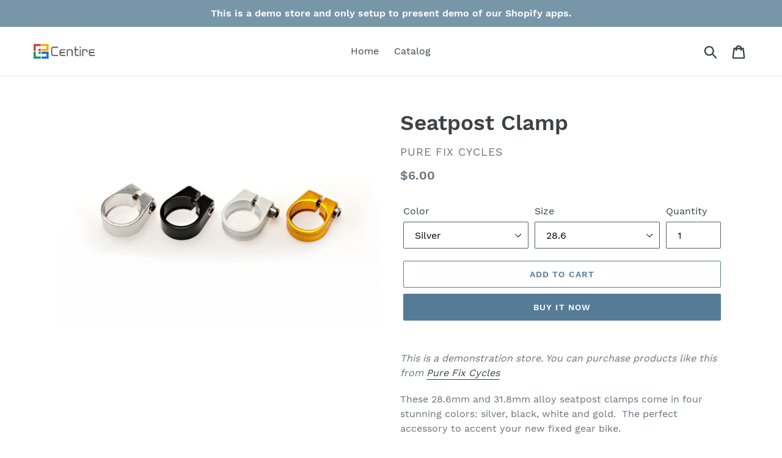

--- FILE ---
content_type: text/html; charset=utf-8
request_url: https://demo.shopify.centire.in/products/seat-post-clamp
body_size: 15969
content:
<!doctype html>
<!--[if IE 9]> <html class="ie9 no-js" lang="en"> <![endif]-->
<!--[if (gt IE 9)|!(IE)]><!--> <html class="no-js" lang="en"> <!--<![endif]-->
<head>
  <meta charset="utf-8">
  <meta http-equiv="X-UA-Compatible" content="IE=edge,chrome=1">
  <meta name="viewport" content="width=device-width,initial-scale=1">
  <meta name="theme-color" content="#557b97">
  <link rel="canonical" href="https://demo.shopify.centire.in/products/seat-post-clamp"><link rel="shortcut icon" href="//demo.shopify.centire.in/cdn/shop/files/favicon_32x32.jpg?v=1613742526" type="image/png"><title>Seatpost Clamp
&ndash; centire demo</title><meta name="description" content="This is a demonstration store. You can purchase products like this from Pure Fix CyclesThese 28.6mm and 31.8mm alloy seatpost clamps come in four stunning colors: silver, black, white and gold.  The perfect accessory to accent your new fixed gear bike."><!-- /snippets/social-meta-tags.liquid -->




<meta property="og:site_name" content="centire demo">
<meta property="og:url" content="https://demo.shopify.centire.in/products/seat-post-clamp">
<meta property="og:title" content="Seatpost Clamp">
<meta property="og:type" content="product">
<meta property="og:description" content="This is a demonstration store. You can purchase products like this from Pure Fix CyclesThese 28.6mm and 31.8mm alloy seatpost clamps come in four stunning colors: silver, black, white and gold.  The perfect accessory to accent your new fixed gear bike.">

  <meta property="og:price:amount" content="6.00">
  <meta property="og:price:currency" content="USD">

<meta property="og:image" content="http://demo.shopify.centire.in/cdn/shop/products/seat-post-clamps_1_1200x1200.jpg?v=1535465404">
<meta property="og:image:secure_url" content="https://demo.shopify.centire.in/cdn/shop/products/seat-post-clamps_1_1200x1200.jpg?v=1535465404">


  <meta name="twitter:site" content="@centire_in">

<meta name="twitter:card" content="summary_large_image">
<meta name="twitter:title" content="Seatpost Clamp">
<meta name="twitter:description" content="This is a demonstration store. You can purchase products like this from Pure Fix CyclesThese 28.6mm and 31.8mm alloy seatpost clamps come in four stunning colors: silver, black, white and gold.  The perfect accessory to accent your new fixed gear bike.">


  <link href="//demo.shopify.centire.in/cdn/shop/t/1/assets/theme.scss.css?v=81242024743323636871656106332" rel="stylesheet" type="text/css" media="all" />

  <script>
    var theme = {
      strings: {
        addToCart: "Add to cart",
        soldOut: "Sold out",
        unavailable: "Unavailable",
        regularPrice: "Regular price",
        sale: "Sale",
        showMore: "Show More",
        showLess: "Show Less",
        addressError: "Error looking up that address",
        addressNoResults: "No results for that address",
        addressQueryLimit: "You have exceeded the Google API usage limit. Consider upgrading to a \u003ca href=\"https:\/\/developers.google.com\/maps\/premium\/usage-limits\"\u003ePremium Plan\u003c\/a\u003e.",
        authError: "There was a problem authenticating your Google Maps account.",
        newWindow: "Opens in a new window.",
        external: "Opens external website.",
        newWindowExternal: "Opens external website in a new window."
      },
      moneyFormat: "${{amount}}"
    }

    document.documentElement.className = document.documentElement.className.replace('no-js', 'js');
  </script>

  <!--[if (lte IE 9) ]><script src="//demo.shopify.centire.in/cdn/shop/t/1/assets/match-media.min.js?v=22265819453975888031535463499" type="text/javascript"></script><![endif]--><!--[if (gt IE 9)|!(IE)]><!--><script src="//demo.shopify.centire.in/cdn/shop/t/1/assets/lazysizes.js?v=68441465964607740661535463499" async="async"></script><!--<![endif]-->
  <!--[if lte IE 9]><script src="//demo.shopify.centire.in/cdn/shop/t/1/assets/lazysizes.min.js?v=40"></script><![endif]-->

  <!--[if (gt IE 9)|!(IE)]><!--><script src="//demo.shopify.centire.in/cdn/shop/t/1/assets/vendor.js?v=121857302354663160541535463500" defer="defer"></script><!--<![endif]-->
  <!--[if lte IE 9]><script src="//demo.shopify.centire.in/cdn/shop/t/1/assets/vendor.js?v=121857302354663160541535463500"></script><![endif]-->

  <!--[if (gt IE 9)|!(IE)]><!--><script src="//demo.shopify.centire.in/cdn/shop/t/1/assets/theme.js?v=34611478454016113181639666128" defer="defer"></script><!--<![endif]-->
  <!--[if lte IE 9]><script src="//demo.shopify.centire.in/cdn/shop/t/1/assets/theme.js?v=34611478454016113181639666128"></script><![endif]-->

  <script>window.performance && window.performance.mark && window.performance.mark('shopify.content_for_header.start');</script><meta id="shopify-digital-wallet" name="shopify-digital-wallet" content="/3470098505/digital_wallets/dialog">
<link rel="alternate" type="application/json+oembed" href="https://demo.shopify.centire.in/products/seat-post-clamp.oembed">
<script async="async" src="/checkouts/internal/preloads.js?locale=en-US"></script>
<script id="shopify-features" type="application/json">{"accessToken":"a2bbf789396138e0e93577c62712590d","betas":["rich-media-storefront-analytics"],"domain":"demo.shopify.centire.in","predictiveSearch":true,"shopId":3470098505,"locale":"en"}</script>
<script>var Shopify = Shopify || {};
Shopify.shop = "centire-demo.myshopify.com";
Shopify.locale = "en";
Shopify.currency = {"active":"USD","rate":"1.0"};
Shopify.country = "US";
Shopify.theme = {"name":"Debut","id":35584737353,"schema_name":"Debut","schema_version":"7.1.1","theme_store_id":796,"role":"main"};
Shopify.theme.handle = "null";
Shopify.theme.style = {"id":null,"handle":null};
Shopify.cdnHost = "demo.shopify.centire.in/cdn";
Shopify.routes = Shopify.routes || {};
Shopify.routes.root = "/";</script>
<script type="module">!function(o){(o.Shopify=o.Shopify||{}).modules=!0}(window);</script>
<script>!function(o){function n(){var o=[];function n(){o.push(Array.prototype.slice.apply(arguments))}return n.q=o,n}var t=o.Shopify=o.Shopify||{};t.loadFeatures=n(),t.autoloadFeatures=n()}(window);</script>
<script id="shop-js-analytics" type="application/json">{"pageType":"product"}</script>
<script defer="defer" async type="module" src="//demo.shopify.centire.in/cdn/shopifycloud/shop-js/modules/v2/client.init-shop-cart-sync_BT-GjEfc.en.esm.js"></script>
<script defer="defer" async type="module" src="//demo.shopify.centire.in/cdn/shopifycloud/shop-js/modules/v2/chunk.common_D58fp_Oc.esm.js"></script>
<script defer="defer" async type="module" src="//demo.shopify.centire.in/cdn/shopifycloud/shop-js/modules/v2/chunk.modal_xMitdFEc.esm.js"></script>
<script type="module">
  await import("//demo.shopify.centire.in/cdn/shopifycloud/shop-js/modules/v2/client.init-shop-cart-sync_BT-GjEfc.en.esm.js");
await import("//demo.shopify.centire.in/cdn/shopifycloud/shop-js/modules/v2/chunk.common_D58fp_Oc.esm.js");
await import("//demo.shopify.centire.in/cdn/shopifycloud/shop-js/modules/v2/chunk.modal_xMitdFEc.esm.js");

  window.Shopify.SignInWithShop?.initShopCartSync?.({"fedCMEnabled":true,"windoidEnabled":true});

</script>
<script>(function() {
  var isLoaded = false;
  function asyncLoad() {
    if (isLoaded) return;
    isLoaded = true;
    var urls = ["https:\/\/echo.centire.in\/js\/app.js?shop=centire-demo.myshopify.com"];
    for (var i = 0; i < urls.length; i++) {
      var s = document.createElement('script');
      s.type = 'text/javascript';
      s.async = true;
      s.src = urls[i];
      var x = document.getElementsByTagName('script')[0];
      x.parentNode.insertBefore(s, x);
    }
  };
  if(window.attachEvent) {
    window.attachEvent('onload', asyncLoad);
  } else {
    window.addEventListener('load', asyncLoad, false);
  }
})();</script>
<script id="__st">var __st={"a":3470098505,"offset":-18000,"reqid":"51d5b18f-6e6d-4f21-98a3-d8f12e1d82b6-1769052651","pageurl":"demo.shopify.centire.in\/products\/seat-post-clamp","u":"b17054660879","p":"product","rtyp":"product","rid":1486804910153};</script>
<script>window.ShopifyPaypalV4VisibilityTracking = true;</script>
<script id="captcha-bootstrap">!function(){'use strict';const t='contact',e='account',n='new_comment',o=[[t,t],['blogs',n],['comments',n],[t,'customer']],c=[[e,'customer_login'],[e,'guest_login'],[e,'recover_customer_password'],[e,'create_customer']],r=t=>t.map((([t,e])=>`form[action*='/${t}']:not([data-nocaptcha='true']) input[name='form_type'][value='${e}']`)).join(','),a=t=>()=>t?[...document.querySelectorAll(t)].map((t=>t.form)):[];function s(){const t=[...o],e=r(t);return a(e)}const i='password',u='form_key',d=['recaptcha-v3-token','g-recaptcha-response','h-captcha-response',i],f=()=>{try{return window.sessionStorage}catch{return}},m='__shopify_v',_=t=>t.elements[u];function p(t,e,n=!1){try{const o=window.sessionStorage,c=JSON.parse(o.getItem(e)),{data:r}=function(t){const{data:e,action:n}=t;return t[m]||n?{data:e,action:n}:{data:t,action:n}}(c);for(const[e,n]of Object.entries(r))t.elements[e]&&(t.elements[e].value=n);n&&o.removeItem(e)}catch(o){console.error('form repopulation failed',{error:o})}}const l='form_type',E='cptcha';function T(t){t.dataset[E]=!0}const w=window,h=w.document,L='Shopify',v='ce_forms',y='captcha';let A=!1;((t,e)=>{const n=(g='f06e6c50-85a8-45c8-87d0-21a2b65856fe',I='https://cdn.shopify.com/shopifycloud/storefront-forms-hcaptcha/ce_storefront_forms_captcha_hcaptcha.v1.5.2.iife.js',D={infoText:'Protected by hCaptcha',privacyText:'Privacy',termsText:'Terms'},(t,e,n)=>{const o=w[L][v],c=o.bindForm;if(c)return c(t,g,e,D).then(n);var r;o.q.push([[t,g,e,D],n]),r=I,A||(h.body.append(Object.assign(h.createElement('script'),{id:'captcha-provider',async:!0,src:r})),A=!0)});var g,I,D;w[L]=w[L]||{},w[L][v]=w[L][v]||{},w[L][v].q=[],w[L][y]=w[L][y]||{},w[L][y].protect=function(t,e){n(t,void 0,e),T(t)},Object.freeze(w[L][y]),function(t,e,n,w,h,L){const[v,y,A,g]=function(t,e,n){const i=e?o:[],u=t?c:[],d=[...i,...u],f=r(d),m=r(i),_=r(d.filter((([t,e])=>n.includes(e))));return[a(f),a(m),a(_),s()]}(w,h,L),I=t=>{const e=t.target;return e instanceof HTMLFormElement?e:e&&e.form},D=t=>v().includes(t);t.addEventListener('submit',(t=>{const e=I(t);if(!e)return;const n=D(e)&&!e.dataset.hcaptchaBound&&!e.dataset.recaptchaBound,o=_(e),c=g().includes(e)&&(!o||!o.value);(n||c)&&t.preventDefault(),c&&!n&&(function(t){try{if(!f())return;!function(t){const e=f();if(!e)return;const n=_(t);if(!n)return;const o=n.value;o&&e.removeItem(o)}(t);const e=Array.from(Array(32),(()=>Math.random().toString(36)[2])).join('');!function(t,e){_(t)||t.append(Object.assign(document.createElement('input'),{type:'hidden',name:u})),t.elements[u].value=e}(t,e),function(t,e){const n=f();if(!n)return;const o=[...t.querySelectorAll(`input[type='${i}']`)].map((({name:t})=>t)),c=[...d,...o],r={};for(const[a,s]of new FormData(t).entries())c.includes(a)||(r[a]=s);n.setItem(e,JSON.stringify({[m]:1,action:t.action,data:r}))}(t,e)}catch(e){console.error('failed to persist form',e)}}(e),e.submit())}));const S=(t,e)=>{t&&!t.dataset[E]&&(n(t,e.some((e=>e===t))),T(t))};for(const o of['focusin','change'])t.addEventListener(o,(t=>{const e=I(t);D(e)&&S(e,y())}));const B=e.get('form_key'),M=e.get(l),P=B&&M;t.addEventListener('DOMContentLoaded',(()=>{const t=y();if(P)for(const e of t)e.elements[l].value===M&&p(e,B);[...new Set([...A(),...v().filter((t=>'true'===t.dataset.shopifyCaptcha))])].forEach((e=>S(e,t)))}))}(h,new URLSearchParams(w.location.search),n,t,e,['guest_login'])})(!0,!0)}();</script>
<script integrity="sha256-4kQ18oKyAcykRKYeNunJcIwy7WH5gtpwJnB7kiuLZ1E=" data-source-attribution="shopify.loadfeatures" defer="defer" src="//demo.shopify.centire.in/cdn/shopifycloud/storefront/assets/storefront/load_feature-a0a9edcb.js" crossorigin="anonymous"></script>
<script data-source-attribution="shopify.dynamic_checkout.dynamic.init">var Shopify=Shopify||{};Shopify.PaymentButton=Shopify.PaymentButton||{isStorefrontPortableWallets:!0,init:function(){window.Shopify.PaymentButton.init=function(){};var t=document.createElement("script");t.src="https://demo.shopify.centire.in/cdn/shopifycloud/portable-wallets/latest/portable-wallets.en.js",t.type="module",document.head.appendChild(t)}};
</script>
<script data-source-attribution="shopify.dynamic_checkout.buyer_consent">
  function portableWalletsHideBuyerConsent(e){var t=document.getElementById("shopify-buyer-consent"),n=document.getElementById("shopify-subscription-policy-button");t&&n&&(t.classList.add("hidden"),t.setAttribute("aria-hidden","true"),n.removeEventListener("click",e))}function portableWalletsShowBuyerConsent(e){var t=document.getElementById("shopify-buyer-consent"),n=document.getElementById("shopify-subscription-policy-button");t&&n&&(t.classList.remove("hidden"),t.removeAttribute("aria-hidden"),n.addEventListener("click",e))}window.Shopify?.PaymentButton&&(window.Shopify.PaymentButton.hideBuyerConsent=portableWalletsHideBuyerConsent,window.Shopify.PaymentButton.showBuyerConsent=portableWalletsShowBuyerConsent);
</script>
<script>
  function portableWalletsCleanup(e){e&&e.src&&console.error("Failed to load portable wallets script "+e.src);var t=document.querySelectorAll("shopify-accelerated-checkout .shopify-payment-button__skeleton, shopify-accelerated-checkout-cart .wallet-cart-button__skeleton"),e=document.getElementById("shopify-buyer-consent");for(let e=0;e<t.length;e++)t[e].remove();e&&e.remove()}function portableWalletsNotLoadedAsModule(e){e instanceof ErrorEvent&&"string"==typeof e.message&&e.message.includes("import.meta")&&"string"==typeof e.filename&&e.filename.includes("portable-wallets")&&(window.removeEventListener("error",portableWalletsNotLoadedAsModule),window.Shopify.PaymentButton.failedToLoad=e,"loading"===document.readyState?document.addEventListener("DOMContentLoaded",window.Shopify.PaymentButton.init):window.Shopify.PaymentButton.init())}window.addEventListener("error",portableWalletsNotLoadedAsModule);
</script>

<script type="module" src="https://demo.shopify.centire.in/cdn/shopifycloud/portable-wallets/latest/portable-wallets.en.js" onError="portableWalletsCleanup(this)" crossorigin="anonymous"></script>
<script nomodule>
  document.addEventListener("DOMContentLoaded", portableWalletsCleanup);
</script>

<link id="shopify-accelerated-checkout-styles" rel="stylesheet" media="screen" href="https://demo.shopify.centire.in/cdn/shopifycloud/portable-wallets/latest/accelerated-checkout.css" crossorigin="anonymous">
<style id="shopify-accelerated-checkout-cart">
        #shopify-buyer-consent {
  margin-top: 1em;
  display: inline-block;
  width: 100%;
}

#shopify-buyer-consent.hidden {
  display: none;
}

#shopify-subscription-policy-button {
  background: none;
  border: none;
  padding: 0;
  text-decoration: underline;
  font-size: inherit;
  cursor: pointer;
}

#shopify-subscription-policy-button::before {
  box-shadow: none;
}

      </style>

<script>window.performance && window.performance.mark && window.performance.mark('shopify.content_for_header.end');</script>
<link href="https://monorail-edge.shopifysvc.com" rel="dns-prefetch">
<script>(function(){if ("sendBeacon" in navigator && "performance" in window) {try {var session_token_from_headers = performance.getEntriesByType('navigation')[0].serverTiming.find(x => x.name == '_s').description;} catch {var session_token_from_headers = undefined;}var session_cookie_matches = document.cookie.match(/_shopify_s=([^;]*)/);var session_token_from_cookie = session_cookie_matches && session_cookie_matches.length === 2 ? session_cookie_matches[1] : "";var session_token = session_token_from_headers || session_token_from_cookie || "";function handle_abandonment_event(e) {var entries = performance.getEntries().filter(function(entry) {return /monorail-edge.shopifysvc.com/.test(entry.name);});if (!window.abandonment_tracked && entries.length === 0) {window.abandonment_tracked = true;var currentMs = Date.now();var navigation_start = performance.timing.navigationStart;var payload = {shop_id: 3470098505,url: window.location.href,navigation_start,duration: currentMs - navigation_start,session_token,page_type: "product"};window.navigator.sendBeacon("https://monorail-edge.shopifysvc.com/v1/produce", JSON.stringify({schema_id: "online_store_buyer_site_abandonment/1.1",payload: payload,metadata: {event_created_at_ms: currentMs,event_sent_at_ms: currentMs}}));}}window.addEventListener('pagehide', handle_abandonment_event);}}());</script>
<script id="web-pixels-manager-setup">(function e(e,d,r,n,o){if(void 0===o&&(o={}),!Boolean(null===(a=null===(i=window.Shopify)||void 0===i?void 0:i.analytics)||void 0===a?void 0:a.replayQueue)){var i,a;window.Shopify=window.Shopify||{};var t=window.Shopify;t.analytics=t.analytics||{};var s=t.analytics;s.replayQueue=[],s.publish=function(e,d,r){return s.replayQueue.push([e,d,r]),!0};try{self.performance.mark("wpm:start")}catch(e){}var l=function(){var e={modern:/Edge?\/(1{2}[4-9]|1[2-9]\d|[2-9]\d{2}|\d{4,})\.\d+(\.\d+|)|Firefox\/(1{2}[4-9]|1[2-9]\d|[2-9]\d{2}|\d{4,})\.\d+(\.\d+|)|Chrom(ium|e)\/(9{2}|\d{3,})\.\d+(\.\d+|)|(Maci|X1{2}).+ Version\/(15\.\d+|(1[6-9]|[2-9]\d|\d{3,})\.\d+)([,.]\d+|)( \(\w+\)|)( Mobile\/\w+|) Safari\/|Chrome.+OPR\/(9{2}|\d{3,})\.\d+\.\d+|(CPU[ +]OS|iPhone[ +]OS|CPU[ +]iPhone|CPU IPhone OS|CPU iPad OS)[ +]+(15[._]\d+|(1[6-9]|[2-9]\d|\d{3,})[._]\d+)([._]\d+|)|Android:?[ /-](13[3-9]|1[4-9]\d|[2-9]\d{2}|\d{4,})(\.\d+|)(\.\d+|)|Android.+Firefox\/(13[5-9]|1[4-9]\d|[2-9]\d{2}|\d{4,})\.\d+(\.\d+|)|Android.+Chrom(ium|e)\/(13[3-9]|1[4-9]\d|[2-9]\d{2}|\d{4,})\.\d+(\.\d+|)|SamsungBrowser\/([2-9]\d|\d{3,})\.\d+/,legacy:/Edge?\/(1[6-9]|[2-9]\d|\d{3,})\.\d+(\.\d+|)|Firefox\/(5[4-9]|[6-9]\d|\d{3,})\.\d+(\.\d+|)|Chrom(ium|e)\/(5[1-9]|[6-9]\d|\d{3,})\.\d+(\.\d+|)([\d.]+$|.*Safari\/(?![\d.]+ Edge\/[\d.]+$))|(Maci|X1{2}).+ Version\/(10\.\d+|(1[1-9]|[2-9]\d|\d{3,})\.\d+)([,.]\d+|)( \(\w+\)|)( Mobile\/\w+|) Safari\/|Chrome.+OPR\/(3[89]|[4-9]\d|\d{3,})\.\d+\.\d+|(CPU[ +]OS|iPhone[ +]OS|CPU[ +]iPhone|CPU IPhone OS|CPU iPad OS)[ +]+(10[._]\d+|(1[1-9]|[2-9]\d|\d{3,})[._]\d+)([._]\d+|)|Android:?[ /-](13[3-9]|1[4-9]\d|[2-9]\d{2}|\d{4,})(\.\d+|)(\.\d+|)|Mobile Safari.+OPR\/([89]\d|\d{3,})\.\d+\.\d+|Android.+Firefox\/(13[5-9]|1[4-9]\d|[2-9]\d{2}|\d{4,})\.\d+(\.\d+|)|Android.+Chrom(ium|e)\/(13[3-9]|1[4-9]\d|[2-9]\d{2}|\d{4,})\.\d+(\.\d+|)|Android.+(UC? ?Browser|UCWEB|U3)[ /]?(15\.([5-9]|\d{2,})|(1[6-9]|[2-9]\d|\d{3,})\.\d+)\.\d+|SamsungBrowser\/(5\.\d+|([6-9]|\d{2,})\.\d+)|Android.+MQ{2}Browser\/(14(\.(9|\d{2,})|)|(1[5-9]|[2-9]\d|\d{3,})(\.\d+|))(\.\d+|)|K[Aa][Ii]OS\/(3\.\d+|([4-9]|\d{2,})\.\d+)(\.\d+|)/},d=e.modern,r=e.legacy,n=navigator.userAgent;return n.match(d)?"modern":n.match(r)?"legacy":"unknown"}(),u="modern"===l?"modern":"legacy",c=(null!=n?n:{modern:"",legacy:""})[u],f=function(e){return[e.baseUrl,"/wpm","/b",e.hashVersion,"modern"===e.buildTarget?"m":"l",".js"].join("")}({baseUrl:d,hashVersion:r,buildTarget:u}),m=function(e){var d=e.version,r=e.bundleTarget,n=e.surface,o=e.pageUrl,i=e.monorailEndpoint;return{emit:function(e){var a=e.status,t=e.errorMsg,s=(new Date).getTime(),l=JSON.stringify({metadata:{event_sent_at_ms:s},events:[{schema_id:"web_pixels_manager_load/3.1",payload:{version:d,bundle_target:r,page_url:o,status:a,surface:n,error_msg:t},metadata:{event_created_at_ms:s}}]});if(!i)return console&&console.warn&&console.warn("[Web Pixels Manager] No Monorail endpoint provided, skipping logging."),!1;try{return self.navigator.sendBeacon.bind(self.navigator)(i,l)}catch(e){}var u=new XMLHttpRequest;try{return u.open("POST",i,!0),u.setRequestHeader("Content-Type","text/plain"),u.send(l),!0}catch(e){return console&&console.warn&&console.warn("[Web Pixels Manager] Got an unhandled error while logging to Monorail."),!1}}}}({version:r,bundleTarget:l,surface:e.surface,pageUrl:self.location.href,monorailEndpoint:e.monorailEndpoint});try{o.browserTarget=l,function(e){var d=e.src,r=e.async,n=void 0===r||r,o=e.onload,i=e.onerror,a=e.sri,t=e.scriptDataAttributes,s=void 0===t?{}:t,l=document.createElement("script"),u=document.querySelector("head"),c=document.querySelector("body");if(l.async=n,l.src=d,a&&(l.integrity=a,l.crossOrigin="anonymous"),s)for(var f in s)if(Object.prototype.hasOwnProperty.call(s,f))try{l.dataset[f]=s[f]}catch(e){}if(o&&l.addEventListener("load",o),i&&l.addEventListener("error",i),u)u.appendChild(l);else{if(!c)throw new Error("Did not find a head or body element to append the script");c.appendChild(l)}}({src:f,async:!0,onload:function(){if(!function(){var e,d;return Boolean(null===(d=null===(e=window.Shopify)||void 0===e?void 0:e.analytics)||void 0===d?void 0:d.initialized)}()){var d=window.webPixelsManager.init(e)||void 0;if(d){var r=window.Shopify.analytics;r.replayQueue.forEach((function(e){var r=e[0],n=e[1],o=e[2];d.publishCustomEvent(r,n,o)})),r.replayQueue=[],r.publish=d.publishCustomEvent,r.visitor=d.visitor,r.initialized=!0}}},onerror:function(){return m.emit({status:"failed",errorMsg:"".concat(f," has failed to load")})},sri:function(e){var d=/^sha384-[A-Za-z0-9+/=]+$/;return"string"==typeof e&&d.test(e)}(c)?c:"",scriptDataAttributes:o}),m.emit({status:"loading"})}catch(e){m.emit({status:"failed",errorMsg:(null==e?void 0:e.message)||"Unknown error"})}}})({shopId: 3470098505,storefrontBaseUrl: "https://demo.shopify.centire.in",extensionsBaseUrl: "https://extensions.shopifycdn.com/cdn/shopifycloud/web-pixels-manager",monorailEndpoint: "https://monorail-edge.shopifysvc.com/unstable/produce_batch",surface: "storefront-renderer",enabledBetaFlags: ["2dca8a86"],webPixelsConfigList: [{"id":"shopify-app-pixel","configuration":"{}","eventPayloadVersion":"v1","runtimeContext":"STRICT","scriptVersion":"0450","apiClientId":"shopify-pixel","type":"APP","privacyPurposes":["ANALYTICS","MARKETING"]},{"id":"shopify-custom-pixel","eventPayloadVersion":"v1","runtimeContext":"LAX","scriptVersion":"0450","apiClientId":"shopify-pixel","type":"CUSTOM","privacyPurposes":["ANALYTICS","MARKETING"]}],isMerchantRequest: false,initData: {"shop":{"name":"centire demo","paymentSettings":{"currencyCode":"USD"},"myshopifyDomain":"centire-demo.myshopify.com","countryCode":"IN","storefrontUrl":"https:\/\/demo.shopify.centire.in"},"customer":null,"cart":null,"checkout":null,"productVariants":[{"price":{"amount":6.0,"currencyCode":"USD"},"product":{"title":"Seatpost Clamp","vendor":"Pure Fix Cycles","id":"1486804910153","untranslatedTitle":"Seatpost Clamp","url":"\/products\/seat-post-clamp","type":"Seatpost Clamp"},"id":"12767880380489","image":{"src":"\/\/demo.shopify.centire.in\/cdn\/shop\/products\/seat-post-clamps_1.jpg?v=1535465404"},"sku":"Seat Post Clamp 28.6 - Silver","title":"Silver \/ 28.6","untranslatedTitle":"Silver \/ 28.6"},{"price":{"amount":6.0,"currencyCode":"USD"},"product":{"title":"Seatpost Clamp","vendor":"Pure Fix Cycles","id":"1486804910153","untranslatedTitle":"Seatpost Clamp","url":"\/products\/seat-post-clamp","type":"Seatpost Clamp"},"id":"12767880413257","image":{"src":"\/\/demo.shopify.centire.in\/cdn\/shop\/products\/seat-post-clamps_1.jpg?v=1535465404"},"sku":"Seat Post Clamp 28.6 - Black","title":"Black \/ 28.6","untranslatedTitle":"Black \/ 28.6"},{"price":{"amount":6.0,"currencyCode":"USD"},"product":{"title":"Seatpost Clamp","vendor":"Pure Fix Cycles","id":"1486804910153","untranslatedTitle":"Seatpost Clamp","url":"\/products\/seat-post-clamp","type":"Seatpost Clamp"},"id":"12767880446025","image":{"src":"\/\/demo.shopify.centire.in\/cdn\/shop\/products\/seat-post-clamps_1.jpg?v=1535465404"},"sku":"Seat Post Clamp 28.6 - White","title":"White \/ 28.6","untranslatedTitle":"White \/ 28.6"},{"price":{"amount":6.0,"currencyCode":"USD"},"product":{"title":"Seatpost Clamp","vendor":"Pure Fix Cycles","id":"1486804910153","untranslatedTitle":"Seatpost Clamp","url":"\/products\/seat-post-clamp","type":"Seatpost Clamp"},"id":"12767880478793","image":{"src":"\/\/demo.shopify.centire.in\/cdn\/shop\/products\/seat-post-clamps_1.jpg?v=1535465404"},"sku":"Seat Post Clamp 28.6 - Gold","title":"Gold \/ 28.6","untranslatedTitle":"Gold \/ 28.6"},{"price":{"amount":6.0,"currencyCode":"USD"},"product":{"title":"Seatpost Clamp","vendor":"Pure Fix Cycles","id":"1486804910153","untranslatedTitle":"Seatpost Clamp","url":"\/products\/seat-post-clamp","type":"Seatpost Clamp"},"id":"12767880511561","image":{"src":"\/\/demo.shopify.centire.in\/cdn\/shop\/products\/seat-post-clamps_1.jpg?v=1535465404"},"sku":"Seat Post Clamp 31.8 - Black","title":"Black \/ 31.8","untranslatedTitle":"Black \/ 31.8"},{"price":{"amount":6.0,"currencyCode":"USD"},"product":{"title":"Seatpost Clamp","vendor":"Pure Fix Cycles","id":"1486804910153","untranslatedTitle":"Seatpost Clamp","url":"\/products\/seat-post-clamp","type":"Seatpost Clamp"},"id":"12767880544329","image":{"src":"\/\/demo.shopify.centire.in\/cdn\/shop\/products\/seat-post-clamps_1.jpg?v=1535465404"},"sku":"Seat Post Clamp 31.8 - Silver","title":"Silver \/ 31.8","untranslatedTitle":"Silver \/ 31.8"}],"purchasingCompany":null},},"https://demo.shopify.centire.in/cdn","fcfee988w5aeb613cpc8e4bc33m6693e112",{"modern":"","legacy":""},{"shopId":"3470098505","storefrontBaseUrl":"https:\/\/demo.shopify.centire.in","extensionBaseUrl":"https:\/\/extensions.shopifycdn.com\/cdn\/shopifycloud\/web-pixels-manager","surface":"storefront-renderer","enabledBetaFlags":"[\"2dca8a86\"]","isMerchantRequest":"false","hashVersion":"fcfee988w5aeb613cpc8e4bc33m6693e112","publish":"custom","events":"[[\"page_viewed\",{}],[\"product_viewed\",{\"productVariant\":{\"price\":{\"amount\":6.0,\"currencyCode\":\"USD\"},\"product\":{\"title\":\"Seatpost Clamp\",\"vendor\":\"Pure Fix Cycles\",\"id\":\"1486804910153\",\"untranslatedTitle\":\"Seatpost Clamp\",\"url\":\"\/products\/seat-post-clamp\",\"type\":\"Seatpost Clamp\"},\"id\":\"12767880380489\",\"image\":{\"src\":\"\/\/demo.shopify.centire.in\/cdn\/shop\/products\/seat-post-clamps_1.jpg?v=1535465404\"},\"sku\":\"Seat Post Clamp 28.6 - Silver\",\"title\":\"Silver \/ 28.6\",\"untranslatedTitle\":\"Silver \/ 28.6\"}}]]"});</script><script>
  window.ShopifyAnalytics = window.ShopifyAnalytics || {};
  window.ShopifyAnalytics.meta = window.ShopifyAnalytics.meta || {};
  window.ShopifyAnalytics.meta.currency = 'USD';
  var meta = {"product":{"id":1486804910153,"gid":"gid:\/\/shopify\/Product\/1486804910153","vendor":"Pure Fix Cycles","type":"Seatpost Clamp","handle":"seat-post-clamp","variants":[{"id":12767880380489,"price":600,"name":"Seatpost Clamp - Silver \/ 28.6","public_title":"Silver \/ 28.6","sku":"Seat Post Clamp 28.6 - Silver"},{"id":12767880413257,"price":600,"name":"Seatpost Clamp - Black \/ 28.6","public_title":"Black \/ 28.6","sku":"Seat Post Clamp 28.6 - Black"},{"id":12767880446025,"price":600,"name":"Seatpost Clamp - White \/ 28.6","public_title":"White \/ 28.6","sku":"Seat Post Clamp 28.6 - White"},{"id":12767880478793,"price":600,"name":"Seatpost Clamp - Gold \/ 28.6","public_title":"Gold \/ 28.6","sku":"Seat Post Clamp 28.6 - Gold"},{"id":12767880511561,"price":600,"name":"Seatpost Clamp - Black \/ 31.8","public_title":"Black \/ 31.8","sku":"Seat Post Clamp 31.8 - Black"},{"id":12767880544329,"price":600,"name":"Seatpost Clamp - Silver \/ 31.8","public_title":"Silver \/ 31.8","sku":"Seat Post Clamp 31.8 - Silver"}],"remote":false},"page":{"pageType":"product","resourceType":"product","resourceId":1486804910153,"requestId":"51d5b18f-6e6d-4f21-98a3-d8f12e1d82b6-1769052651"}};
  for (var attr in meta) {
    window.ShopifyAnalytics.meta[attr] = meta[attr];
  }
</script>
<script class="analytics">
  (function () {
    var customDocumentWrite = function(content) {
      var jquery = null;

      if (window.jQuery) {
        jquery = window.jQuery;
      } else if (window.Checkout && window.Checkout.$) {
        jquery = window.Checkout.$;
      }

      if (jquery) {
        jquery('body').append(content);
      }
    };

    var hasLoggedConversion = function(token) {
      if (token) {
        return document.cookie.indexOf('loggedConversion=' + token) !== -1;
      }
      return false;
    }

    var setCookieIfConversion = function(token) {
      if (token) {
        var twoMonthsFromNow = new Date(Date.now());
        twoMonthsFromNow.setMonth(twoMonthsFromNow.getMonth() + 2);

        document.cookie = 'loggedConversion=' + token + '; expires=' + twoMonthsFromNow;
      }
    }

    var trekkie = window.ShopifyAnalytics.lib = window.trekkie = window.trekkie || [];
    if (trekkie.integrations) {
      return;
    }
    trekkie.methods = [
      'identify',
      'page',
      'ready',
      'track',
      'trackForm',
      'trackLink'
    ];
    trekkie.factory = function(method) {
      return function() {
        var args = Array.prototype.slice.call(arguments);
        args.unshift(method);
        trekkie.push(args);
        return trekkie;
      };
    };
    for (var i = 0; i < trekkie.methods.length; i++) {
      var key = trekkie.methods[i];
      trekkie[key] = trekkie.factory(key);
    }
    trekkie.load = function(config) {
      trekkie.config = config || {};
      trekkie.config.initialDocumentCookie = document.cookie;
      var first = document.getElementsByTagName('script')[0];
      var script = document.createElement('script');
      script.type = 'text/javascript';
      script.onerror = function(e) {
        var scriptFallback = document.createElement('script');
        scriptFallback.type = 'text/javascript';
        scriptFallback.onerror = function(error) {
                var Monorail = {
      produce: function produce(monorailDomain, schemaId, payload) {
        var currentMs = new Date().getTime();
        var event = {
          schema_id: schemaId,
          payload: payload,
          metadata: {
            event_created_at_ms: currentMs,
            event_sent_at_ms: currentMs
          }
        };
        return Monorail.sendRequest("https://" + monorailDomain + "/v1/produce", JSON.stringify(event));
      },
      sendRequest: function sendRequest(endpointUrl, payload) {
        // Try the sendBeacon API
        if (window && window.navigator && typeof window.navigator.sendBeacon === 'function' && typeof window.Blob === 'function' && !Monorail.isIos12()) {
          var blobData = new window.Blob([payload], {
            type: 'text/plain'
          });

          if (window.navigator.sendBeacon(endpointUrl, blobData)) {
            return true;
          } // sendBeacon was not successful

        } // XHR beacon

        var xhr = new XMLHttpRequest();

        try {
          xhr.open('POST', endpointUrl);
          xhr.setRequestHeader('Content-Type', 'text/plain');
          xhr.send(payload);
        } catch (e) {
          console.log(e);
        }

        return false;
      },
      isIos12: function isIos12() {
        return window.navigator.userAgent.lastIndexOf('iPhone; CPU iPhone OS 12_') !== -1 || window.navigator.userAgent.lastIndexOf('iPad; CPU OS 12_') !== -1;
      }
    };
    Monorail.produce('monorail-edge.shopifysvc.com',
      'trekkie_storefront_load_errors/1.1',
      {shop_id: 3470098505,
      theme_id: 35584737353,
      app_name: "storefront",
      context_url: window.location.href,
      source_url: "//demo.shopify.centire.in/cdn/s/trekkie.storefront.1bbfab421998800ff09850b62e84b8915387986d.min.js"});

        };
        scriptFallback.async = true;
        scriptFallback.src = '//demo.shopify.centire.in/cdn/s/trekkie.storefront.1bbfab421998800ff09850b62e84b8915387986d.min.js';
        first.parentNode.insertBefore(scriptFallback, first);
      };
      script.async = true;
      script.src = '//demo.shopify.centire.in/cdn/s/trekkie.storefront.1bbfab421998800ff09850b62e84b8915387986d.min.js';
      first.parentNode.insertBefore(script, first);
    };
    trekkie.load(
      {"Trekkie":{"appName":"storefront","development":false,"defaultAttributes":{"shopId":3470098505,"isMerchantRequest":null,"themeId":35584737353,"themeCityHash":"3043920432482957206","contentLanguage":"en","currency":"USD","eventMetadataId":"1c98fe1e-c0cf-4130-a4af-e3c103eb04a4"},"isServerSideCookieWritingEnabled":true,"monorailRegion":"shop_domain","enabledBetaFlags":["65f19447"]},"Session Attribution":{},"S2S":{"facebookCapiEnabled":false,"source":"trekkie-storefront-renderer","apiClientId":580111}}
    );

    var loaded = false;
    trekkie.ready(function() {
      if (loaded) return;
      loaded = true;

      window.ShopifyAnalytics.lib = window.trekkie;

      var originalDocumentWrite = document.write;
      document.write = customDocumentWrite;
      try { window.ShopifyAnalytics.merchantGoogleAnalytics.call(this); } catch(error) {};
      document.write = originalDocumentWrite;

      window.ShopifyAnalytics.lib.page(null,{"pageType":"product","resourceType":"product","resourceId":1486804910153,"requestId":"51d5b18f-6e6d-4f21-98a3-d8f12e1d82b6-1769052651","shopifyEmitted":true});

      var match = window.location.pathname.match(/checkouts\/(.+)\/(thank_you|post_purchase)/)
      var token = match? match[1]: undefined;
      if (!hasLoggedConversion(token)) {
        setCookieIfConversion(token);
        window.ShopifyAnalytics.lib.track("Viewed Product",{"currency":"USD","variantId":12767880380489,"productId":1486804910153,"productGid":"gid:\/\/shopify\/Product\/1486804910153","name":"Seatpost Clamp - Silver \/ 28.6","price":"6.00","sku":"Seat Post Clamp 28.6 - Silver","brand":"Pure Fix Cycles","variant":"Silver \/ 28.6","category":"Seatpost Clamp","nonInteraction":true,"remote":false},undefined,undefined,{"shopifyEmitted":true});
      window.ShopifyAnalytics.lib.track("monorail:\/\/trekkie_storefront_viewed_product\/1.1",{"currency":"USD","variantId":12767880380489,"productId":1486804910153,"productGid":"gid:\/\/shopify\/Product\/1486804910153","name":"Seatpost Clamp - Silver \/ 28.6","price":"6.00","sku":"Seat Post Clamp 28.6 - Silver","brand":"Pure Fix Cycles","variant":"Silver \/ 28.6","category":"Seatpost Clamp","nonInteraction":true,"remote":false,"referer":"https:\/\/demo.shopify.centire.in\/products\/seat-post-clamp"});
      }
    });


        var eventsListenerScript = document.createElement('script');
        eventsListenerScript.async = true;
        eventsListenerScript.src = "//demo.shopify.centire.in/cdn/shopifycloud/storefront/assets/shop_events_listener-3da45d37.js";
        document.getElementsByTagName('head')[0].appendChild(eventsListenerScript);

})();</script>
<script
  defer
  src="https://demo.shopify.centire.in/cdn/shopifycloud/perf-kit/shopify-perf-kit-3.0.4.min.js"
  data-application="storefront-renderer"
  data-shop-id="3470098505"
  data-render-region="gcp-us-central1"
  data-page-type="product"
  data-theme-instance-id="35584737353"
  data-theme-name="Debut"
  data-theme-version="7.1.1"
  data-monorail-region="shop_domain"
  data-resource-timing-sampling-rate="10"
  data-shs="true"
  data-shs-beacon="true"
  data-shs-export-with-fetch="true"
  data-shs-logs-sample-rate="1"
  data-shs-beacon-endpoint="https://demo.shopify.centire.in/api/collect"
></script>
</head>

<body class="template-product">

  <a class="in-page-link visually-hidden skip-link" href="#MainContent">Skip to content</a>

  <div id="SearchDrawer" class="search-bar drawer drawer--top" role="dialog" aria-modal="true" aria-label="Search">
    <div class="search-bar__table">
      <div class="search-bar__table-cell search-bar__form-wrapper">
        <form class="search search-bar__form" action="/search" method="get" role="search">
          <input class="search__input search-bar__input" type="search" name="q" value="" placeholder="Search" aria-label="Search">
          <button class="search-bar__submit search__submit btn--link" type="submit">
            <svg aria-hidden="true" focusable="false" role="presentation" class="icon icon-search" viewBox="0 0 37 40"><path d="M35.6 36l-9.8-9.8c4.1-5.4 3.6-13.2-1.3-18.1-5.4-5.4-14.2-5.4-19.7 0-5.4 5.4-5.4 14.2 0 19.7 2.6 2.6 6.1 4.1 9.8 4.1 3 0 5.9-1 8.3-2.8l9.8 9.8c.4.4.9.6 1.4.6s1-.2 1.4-.6c.9-.9.9-2.1.1-2.9zm-20.9-8.2c-2.6 0-5.1-1-7-2.9-3.9-3.9-3.9-10.1 0-14C9.6 9 12.2 8 14.7 8s5.1 1 7 2.9c3.9 3.9 3.9 10.1 0 14-1.9 1.9-4.4 2.9-7 2.9z"/></svg>
            <span class="icon__fallback-text">Submit</span>
          </button>
        </form>
      </div>
      <div class="search-bar__table-cell text-right">
        <button type="button" class="btn--link search-bar__close js-drawer-close">
          <svg aria-hidden="true" focusable="false" role="presentation" class="icon icon-close" viewBox="0 0 37 40"><path d="M21.3 23l11-11c.8-.8.8-2 0-2.8-.8-.8-2-.8-2.8 0l-11 11-11-11c-.8-.8-2-.8-2.8 0-.8.8-.8 2 0 2.8l11 11-11 11c-.8.8-.8 2 0 2.8.4.4.9.6 1.4.6s1-.2 1.4-.6l11-11 11 11c.4.4.9.6 1.4.6s1-.2 1.4-.6c.8-.8.8-2 0-2.8l-11-11z"/></svg>
          <span class="icon__fallback-text">Close search</span>
        </button>
      </div>
    </div>
  </div>

  <div id="shopify-section-header" class="shopify-section">
  <style>
    
      .site-header__logo-image {
        max-width: 100px;
      }
    

    
      .site-header__logo-image {
        margin: 0;
      }
    
  </style>


<div data-section-id="header" data-section-type="header-section">
  
    
      <style>
        .announcement-bar {
          background-color: #7796a8;
        }

        .announcement-bar--link:hover {
          

          
            
            background-color: #8da7b6;
          
        }

        .announcement-bar__message {
          color: #fff;
        }
      </style>

      
        <div class="announcement-bar">
      

        <p class="announcement-bar__message">This is a demo store and only setup to present demo of our Shopify apps.</p>

      
        </div>
      

    
  

  <header class="site-header border-bottom logo--left" role="banner">
    <div class="grid grid--no-gutters grid--table site-header__mobile-nav">
      

      

      <div class="grid__item medium-up--one-quarter logo-align--left">
        
        
          <div class="h2 site-header__logo">
        
          
<a href="/" class="site-header__logo-image">
              
              <img class="lazyload js"
                   src="//demo.shopify.centire.in/cdn/shop/files/Logo_300x300.jpg?v=1613742526"
                   data-src="//demo.shopify.centire.in/cdn/shop/files/Logo_{width}x.jpg?v=1613742526"
                   data-widths="[180, 360, 540, 720, 900, 1080, 1296, 1512, 1728, 2048]"
                   data-aspectratio="4.071570576540755"
                   data-sizes="auto"
                   alt="centire demo"
                   style="max-width: 100px">
              <noscript>
                
                <img src="//demo.shopify.centire.in/cdn/shop/files/Logo_100x.jpg?v=1613742526"
                     srcset="//demo.shopify.centire.in/cdn/shop/files/Logo_100x.jpg?v=1613742526 1x, //demo.shopify.centire.in/cdn/shop/files/Logo_100x@2x.jpg?v=1613742526 2x"
                     alt="centire demo"
                     style="max-width: 100px;">
              </noscript>
            </a>
          
        
          </div>
        
      </div>

      
        <nav class="grid__item medium-up--one-half small--hide" id="AccessibleNav" role="navigation">
          <ul class="site-nav list--inline " id="SiteNav">
  



    
      <li>
        <a href="/" class="site-nav__link site-nav__link--main">Home</a>
      </li>
    
  



    
      <li>
        <a href="/collections/all" class="site-nav__link site-nav__link--main">Catalog</a>
      </li>
    
  
</ul>

        </nav>
      

      <div class="grid__item medium-up--one-quarter text-right site-header__icons">
        <div class="site-header__icons-wrapper">
          
            <div class="site-header__search site-header__icon small--hide">
              <form action="/search" method="get" class="search-header search" role="search">
  <input class="search-header__input search__input"
    type="search"
    name="q"
    placeholder="Search"
    aria-label="Search">
  <button class="search-header__submit search__submit btn--link site-header__icon" type="submit">
    <svg aria-hidden="true" focusable="false" role="presentation" class="icon icon-search" viewBox="0 0 37 40"><path d="M35.6 36l-9.8-9.8c4.1-5.4 3.6-13.2-1.3-18.1-5.4-5.4-14.2-5.4-19.7 0-5.4 5.4-5.4 14.2 0 19.7 2.6 2.6 6.1 4.1 9.8 4.1 3 0 5.9-1 8.3-2.8l9.8 9.8c.4.4.9.6 1.4.6s1-.2 1.4-.6c.9-.9.9-2.1.1-2.9zm-20.9-8.2c-2.6 0-5.1-1-7-2.9-3.9-3.9-3.9-10.1 0-14C9.6 9 12.2 8 14.7 8s5.1 1 7 2.9c3.9 3.9 3.9 10.1 0 14-1.9 1.9-4.4 2.9-7 2.9z"/></svg>
    <span class="icon__fallback-text">Submit</span>
  </button>
</form>

            </div>
          

          <button type="button" class="btn--link site-header__icon site-header__search-toggle js-drawer-open-top medium-up--hide">
            <svg aria-hidden="true" focusable="false" role="presentation" class="icon icon-search" viewBox="0 0 37 40"><path d="M35.6 36l-9.8-9.8c4.1-5.4 3.6-13.2-1.3-18.1-5.4-5.4-14.2-5.4-19.7 0-5.4 5.4-5.4 14.2 0 19.7 2.6 2.6 6.1 4.1 9.8 4.1 3 0 5.9-1 8.3-2.8l9.8 9.8c.4.4.9.6 1.4.6s1-.2 1.4-.6c.9-.9.9-2.1.1-2.9zm-20.9-8.2c-2.6 0-5.1-1-7-2.9-3.9-3.9-3.9-10.1 0-14C9.6 9 12.2 8 14.7 8s5.1 1 7 2.9c3.9 3.9 3.9 10.1 0 14-1.9 1.9-4.4 2.9-7 2.9z"/></svg>
            <span class="icon__fallback-text">Search</span>
          </button>

          

          <a href="/cart" class="site-header__icon site-header__cart">
            <svg aria-hidden="true" focusable="false" role="presentation" class="icon icon-cart" viewBox="0 0 37 40"><path d="M36.5 34.8L33.3 8h-5.9C26.7 3.9 23 .8 18.5.8S10.3 3.9 9.6 8H3.7L.5 34.8c-.2 1.5.4 2.4.9 3 .5.5 1.4 1.2 3.1 1.2h28c1.3 0 2.4-.4 3.1-1.3.7-.7 1-1.8.9-2.9zm-18-30c2.2 0 4.1 1.4 4.7 3.2h-9.5c.7-1.9 2.6-3.2 4.8-3.2zM4.5 35l2.8-23h2.2v3c0 1.1.9 2 2 2s2-.9 2-2v-3h10v3c0 1.1.9 2 2 2s2-.9 2-2v-3h2.2l2.8 23h-28z"/></svg>
            <span class="icon__fallback-text">Cart</span>
            
          </a>

          
            <button type="button" class="btn--link site-header__icon site-header__menu js-mobile-nav-toggle mobile-nav--open" aria-controls="navigation"  aria-expanded="false" aria-label="Menu">
              <svg aria-hidden="true" focusable="false" role="presentation" class="icon icon-hamburger" viewBox="0 0 37 40"><path d="M33.5 25h-30c-1.1 0-2-.9-2-2s.9-2 2-2h30c1.1 0 2 .9 2 2s-.9 2-2 2zm0-11.5h-30c-1.1 0-2-.9-2-2s.9-2 2-2h30c1.1 0 2 .9 2 2s-.9 2-2 2zm0 23h-30c-1.1 0-2-.9-2-2s.9-2 2-2h30c1.1 0 2 .9 2 2s-.9 2-2 2z"/></svg>
              <svg aria-hidden="true" focusable="false" role="presentation" class="icon icon-close" viewBox="0 0 37 40"><path d="M21.3 23l11-11c.8-.8.8-2 0-2.8-.8-.8-2-.8-2.8 0l-11 11-11-11c-.8-.8-2-.8-2.8 0-.8.8-.8 2 0 2.8l11 11-11 11c-.8.8-.8 2 0 2.8.4.4.9.6 1.4.6s1-.2 1.4-.6l11-11 11 11c.4.4.9.6 1.4.6s1-.2 1.4-.6c.8-.8.8-2 0-2.8l-11-11z"/></svg>
            </button>
          
        </div>

      </div>
    </div>

    <nav class="mobile-nav-wrapper medium-up--hide" role="navigation">
      <ul id="MobileNav" class="mobile-nav">
        
<li class="mobile-nav__item border-bottom">
            
              <a href="/" class="mobile-nav__link">
                Home
              </a>
            
          </li>
        
<li class="mobile-nav__item">
            
              <a href="/collections/all" class="mobile-nav__link">
                Catalog
              </a>
            
          </li>
        
      </ul>
    </nav>
  </header>

  
</div>



<script type="application/ld+json">
{
  "@context": "http://schema.org",
  "@type": "Organization",
  "name": "centire demo",
  
    
    "logo": "https://demo.shopify.centire.in/cdn/shop/files/Logo_2048x.jpg?v=1613742526",
  
  "sameAs": [
    "https://twitter.com/centire_in",
    "https://facebook.com/centire.in",
    "",
    "",
    "",
    "",
    "",
    ""
  ],
  "url": "https://demo.shopify.centire.in"
}
</script>


</div>

  <div class="page-container" id="PageContainer">

    <main class="main-content js-focus-hidden" id="MainContent" role="main" tabindex="-1">
      

<div id="shopify-section-product-template" class="shopify-section"><div class="product-template__container page-width"
  id="ProductSection-product-template"
  data-section-id="product-template"
  data-section-type="product"
  data-enable-history-state="true"
>
  


  <div class="grid product-single product-single--medium-image">
    <div class="grid__item product-single__photos medium-up--one-half">
        
        
        
        
<style>
  
  
  @media screen and (min-width: 750px) { 
    #FeaturedImage-product-template-4001744289865 {
      max-width: 530px;
      max-height: 353.505859375px;
    }
    #FeaturedImageZoom-product-template-4001744289865-wrapper {
      max-width: 530px;
      max-height: 353.505859375px;
    }
   } 
  
  
    
    @media screen and (max-width: 749px) {
      #FeaturedImage-product-template-4001744289865 {
        max-width: 750px;
        max-height: 750px;
      }
      #FeaturedImageZoom-product-template-4001744289865-wrapper {
        max-width: 750px;
      }
    }
  
</style>


        <div id="FeaturedImageZoom-product-template-4001744289865-wrapper" class="product-single__photo-wrapper js">
          <div
          id="FeaturedImageZoom-product-template-4001744289865"
          style="padding-top:66.69921875%;"
          class="product-single__photo js-zoom-enabled"
          data-image-id="4001744289865"
           data-zoom="//demo.shopify.centire.in/cdn/shop/products/seat-post-clamps_1_1024x1024@2x.jpg?v=1535465404">
            <img id="FeaturedImage-product-template-4001744289865"
                 class="feature-row__image product-featured-img lazyload"
                 src="//demo.shopify.centire.in/cdn/shop/products/seat-post-clamps_1_300x300.jpg?v=1535465404"
                 data-src="//demo.shopify.centire.in/cdn/shop/products/seat-post-clamps_1_{width}x.jpg?v=1535465404"
                 data-widths="[180, 360, 540, 720, 900, 1080, 1296, 1512, 1728, 2048]"
                 data-aspectratio="1.499267935578331"
                 data-sizes="auto"
                 tabindex="-1"
                 alt="Seatpost Clamp">
          </div>
        </div>
      

      <noscript>
        
        <img src="//demo.shopify.centire.in/cdn/shop/products/seat-post-clamps_1_530x@2x.jpg?v=1535465404" alt="Seatpost Clamp" id="FeaturedImage-product-template" class="product-featured-img" style="max-width: 530px;">
      </noscript>

      
    </div>

    <div class="grid__item medium-up--one-half">
      <div class="product-single__meta">

        <h1 class="product-single__title">Seatpost Clamp</h1>

          <div class="product__price">
            <!-- snippet/product-price.liquid -->

<dl class="price" data-price>

  
    <div class="price__vendor">
      <dt>
        <span class="visually-hidden">Vendor</span>
      </dt>
      <dd>
        Pure Fix Cycles
      </dd>
    </div>
  

  <div class="price__regular">
    <dt>
      <span class="visually-hidden visually-hidden--inline">Regular price</span>
    </dt>
    <dd>
      <span class="price-item price-item--regular" data-regular-price>
        
          
            $6.00
          
        
      </span>
    </dd>
  </div>
  <div class="price__sale">
    <dt>
      <span class="visually-hidden visually-hidden--inline">Sale price</span>
    </dt>
    <dd>
      <span class="price-item price-item--sale" data-sale-price>
        $6.00
      </span>
      <span class="price-item__label" aria-hidden="true">Sale</span>
    </dd>
  </div>
</dl>

          </div>
            <div id="error-quantity-product-template" class="form-message form-message--error product__quantity-error hide" tabindex="-1">
              <svg aria-hidden="true" focusable="false" role="presentation" class="icon icon-error" viewBox="0 0 14 14"><path d="M7 14A7 7 0 1 0 7 0a7 7 0 0 0 0 14zm-1.05-3.85A1.05 1.05 0 1 1 7 11.2a1.008 1.008 0 0 1-1.05-1.05zm.381-1.981l-.266-5.25h1.841l-.255 5.25h-1.32z"/></svg> Quantity must be 1 or more
            </div>
          

          

          <form method="post" action="/cart/add" id="product_form_1486804910153" accept-charset="UTF-8" class="product-form product-form-product-template
" enctype="multipart/form-data" novalidate="novalidate"><input type="hidden" name="form_type" value="product" /><input type="hidden" name="utf8" value="✓" />
            
              
                <div class="selector-wrapper js product-form__item">
                  <label for="SingleOptionSelector-0">
                    Color
                  </label>
                  <select class="single-option-selector single-option-selector-product-template product-form__input" id="SingleOptionSelector-0" data-index="option1">
                    
                      <option value="Silver" selected="selected">Silver</option>
                    
                      <option value="Black">Black</option>
                    
                      <option value="White">White</option>
                    
                      <option value="Gold">Gold</option>
                    
                  </select>
                </div>
              
                <div class="selector-wrapper js product-form__item">
                  <label for="SingleOptionSelector-1">
                    Size
                  </label>
                  <select class="single-option-selector single-option-selector-product-template product-form__input" id="SingleOptionSelector-1" data-index="option2">
                    
                      <option value="28.6" selected="selected">28.6</option>
                    
                      <option value="31.8">31.8</option>
                    
                  </select>
                </div>
              
            

            <select name="id" id="ProductSelect-product-template" class="product-form__variants no-js">
              
                
                  <option  selected="selected"  value="12767880380489">
                    Silver / 28.6
                  </option>
                
              
                
                  <option  value="12767880413257">
                    Black / 28.6
                  </option>
                
              
                
                  <option  value="12767880446025">
                    White / 28.6
                  </option>
                
              
                
                  <option  value="12767880478793">
                    Gold / 28.6
                  </option>
                
              
                
                  <option  value="12767880511561">
                    Black / 31.8
                  </option>
                
              
                
                  <option  value="12767880544329">
                    Silver / 31.8
                  </option>
                
              
            </select>

            
              <div class="product-form__item product-form__item--quantity">
                <label for="Quantity-product-template">Quantity</label>
                <input type="number" id="Quantity-product-template" name="quantity" value="1" min="1" class="product-form__input" pattern="[0-9]*">
              </div>
            
            <div class="product-form__item product-form__item--submit product-form__item--payment-button">
              <button type="submit" name="add" id="AddToCart-product-template"  class="btn product-form__cart-submit btn--secondary-accent">
                <span id="AddToCartText-product-template">
                  
                    Add to cart
                  
                </span>
              </button>
              
                <div data-shopify="payment-button" class="shopify-payment-button"> <shopify-accelerated-checkout recommended="null" fallback="{&quot;supports_subs&quot;:true,&quot;supports_def_opts&quot;:true,&quot;name&quot;:&quot;buy_it_now&quot;,&quot;wallet_params&quot;:{}}" access-token="a2bbf789396138e0e93577c62712590d" buyer-country="US" buyer-locale="en" buyer-currency="USD" variant-params="[{&quot;id&quot;:12767880380489,&quot;requiresShipping&quot;:true},{&quot;id&quot;:12767880413257,&quot;requiresShipping&quot;:true},{&quot;id&quot;:12767880446025,&quot;requiresShipping&quot;:true},{&quot;id&quot;:12767880478793,&quot;requiresShipping&quot;:true},{&quot;id&quot;:12767880511561,&quot;requiresShipping&quot;:true},{&quot;id&quot;:12767880544329,&quot;requiresShipping&quot;:true}]" shop-id="3470098505" enabled-flags="[&quot;ae0f5bf6&quot;]" disable-compat > <div class="shopify-payment-button__button" role="button" disabled aria-hidden="true" style="background-color: transparent; border: none"> <div class="shopify-payment-button__skeleton">&nbsp;</div> </div> </shopify-accelerated-checkout> <small id="shopify-buyer-consent" class="hidden" aria-hidden="true" data-consent-type="subscription"> This item is a recurring or deferred purchase. By continuing, I agree to the <span id="shopify-subscription-policy-button">cancellation policy</span> and authorize you to charge my payment method at the prices, frequency and dates listed on this page until my order is fulfilled or I cancel, if permitted. </small> </div>
              
            </div>
          <input type="hidden" name="product-id" value="1486804910153" /><input type="hidden" name="section-id" value="product-template" /></form>
        </div><p class="visually-hidden" data-product-status
          aria-live="polite"
          role="status"
        ></p>

        <div class="product-single__description rte">
          <p><em>This is a demonstration store. You can purchase products like this from <a href="https://www.purefixcycles.com" target="_blank">Pure Fix Cycles</a></em></p><p>These 28.6mm and 31.8mm alloy seatpost clamps come in four stunning colors: silver, black, white and gold.  The perfect accessory to accent your new fixed gear bike.</p>
        </div>

        
          <!-- /snippets/social-sharing.liquid -->
<ul class="social-sharing">

  
    <li>
      <a target="_blank" href="//www.facebook.com/sharer.php?u=https://demo.shopify.centire.in/products/seat-post-clamp" class="btn btn--small btn--share share-facebook">
        <svg aria-hidden="true" focusable="false" role="presentation" class="icon icon-facebook" viewBox="0 0 20 20"><path fill="#444" d="M18.05.811q.439 0 .744.305t.305.744v16.637q0 .439-.305.744t-.744.305h-4.732v-7.221h2.415l.342-2.854h-2.757v-1.83q0-.659.293-1t1.073-.342h1.488V3.762q-.976-.098-2.171-.098-1.634 0-2.635.964t-1 2.72V9.47H7.951v2.854h2.415v7.221H1.413q-.439 0-.744-.305t-.305-.744V1.859q0-.439.305-.744T1.413.81H18.05z"/></svg>
        <span class="share-title" aria-hidden="true">Share</span>
        <span class="visually-hidden">Share on Facebook</span>
      </a>
    </li>
  

  
    <li>
      <a target="_blank" href="//twitter.com/share?text=Seatpost%20Clamp&amp;url=https://demo.shopify.centire.in/products/seat-post-clamp" class="btn btn--small btn--share share-twitter">
        <svg aria-hidden="true" focusable="false" role="presentation" class="icon icon-twitter" viewBox="0 0 20 20"><path fill="#444" d="M19.551 4.208q-.815 1.202-1.956 2.038 0 .082.02.255t.02.255q0 1.589-.469 3.179t-1.426 3.036-2.272 2.567-3.158 1.793-3.963.672q-3.301 0-6.031-1.773.571.041.937.041 2.751 0 4.911-1.671-1.284-.02-2.292-.784T2.456 11.85q.346.082.754.082.55 0 1.039-.163-1.365-.285-2.262-1.365T1.09 7.918v-.041q.774.408 1.773.448-.795-.53-1.263-1.396t-.469-1.864q0-1.019.509-1.997 1.487 1.854 3.596 2.924T9.81 7.184q-.143-.509-.143-.897 0-1.63 1.161-2.781t2.832-1.151q.815 0 1.569.326t1.284.917q1.345-.265 2.506-.958-.428 1.386-1.732 2.18 1.243-.163 2.262-.611z"/></svg>
        <span class="share-title" aria-hidden="true">Tweet</span>
        <span class="visually-hidden">Tweet on Twitter</span>
      </a>
    </li>
  

  
    <li>
      <a target="_blank" href="//pinterest.com/pin/create/button/?url=https://demo.shopify.centire.in/products/seat-post-clamp&amp;media=//demo.shopify.centire.in/cdn/shop/products/seat-post-clamps_1_1024x1024.jpg?v=1535465404&amp;description=Seatpost%20Clamp" class="btn btn--small btn--share share-pinterest">
        <svg aria-hidden="true" focusable="false" role="presentation" class="icon icon-pinterest" viewBox="0 0 20 20"><path fill="#444" d="M9.958.811q1.903 0 3.635.744t2.988 2 2 2.988.744 3.635q0 2.537-1.256 4.696t-3.415 3.415-4.696 1.256q-1.39 0-2.659-.366.707-1.147.951-2.025l.659-2.561q.244.463.903.817t1.39.354q1.464 0 2.622-.842t1.793-2.305.634-3.293q0-2.171-1.671-3.769t-4.257-1.598q-1.586 0-2.903.537T5.298 5.897 4.066 7.775t-.427 2.037q0 1.268.476 2.22t1.427 1.342q.171.073.293.012t.171-.232q.171-.61.195-.756.098-.268-.122-.512-.634-.707-.634-1.83 0-1.854 1.281-3.183t3.354-1.329q1.83 0 2.854 1t1.025 2.61q0 1.342-.366 2.476t-1.049 1.817-1.561.683q-.732 0-1.195-.537t-.293-1.269q.098-.342.256-.878t.268-.915.207-.817.098-.732q0-.61-.317-1t-.927-.39q-.756 0-1.269.695t-.512 1.744q0 .39.061.756t.134.537l.073.171q-1 4.342-1.22 5.098-.195.927-.146 2.171-2.513-1.122-4.062-3.44T.59 10.177q0-3.879 2.744-6.623T9.957.81z"/></svg>
        <span class="share-title" aria-hidden="true">Pin it</span>
        <span class="visually-hidden">Pin on Pinterest</span>
      </a>
    </li>
  

</ul>

        
    </div>
  </div>
</div>




  <script type="application/json" id="ProductJson-product-template">
    {"id":1486804910153,"title":"Seatpost Clamp","handle":"seat-post-clamp","description":"\u003cp\u003e\u003cem\u003eThis is a demonstration store. You can purchase products like this from \u003ca href=\"https:\/\/www.purefixcycles.com\" target=\"_blank\"\u003ePure Fix Cycles\u003c\/a\u003e\u003c\/em\u003e\u003c\/p\u003e\u003cp\u003eThese 28.6mm and 31.8mm alloy seatpost clamps come in four stunning colors: silver, black, white and gold.  The perfect accessory to accent your new fixed gear bike.\u003c\/p\u003e","published_at":"2018-08-28T10:10:03-04:00","created_at":"2018-08-28T10:10:04-04:00","vendor":"Pure Fix Cycles","type":"Seatpost Clamp","tags":["Alloy","Black","Gold","Parts","Saddles and Seatposts","Seat Post Clamp","Seatposts and Clamps","White"],"price":600,"price_min":600,"price_max":600,"available":true,"price_varies":false,"compare_at_price":null,"compare_at_price_min":0,"compare_at_price_max":0,"compare_at_price_varies":false,"variants":[{"id":12767880380489,"title":"Silver \/ 28.6","option1":"Silver","option2":"28.6","option3":null,"sku":"Seat Post Clamp 28.6 - Silver","requires_shipping":true,"taxable":true,"featured_image":{"id":4001744289865,"product_id":1486804910153,"position":1,"created_at":"2018-08-28T10:10:04-04:00","updated_at":"2018-08-28T10:10:04-04:00","alt":null,"width":1024,"height":683,"src":"\/\/demo.shopify.centire.in\/cdn\/shop\/products\/seat-post-clamps_1.jpg?v=1535465404","variant_ids":[12767880380489,12767880413257,12767880446025,12767880478793,12767880511561,12767880544329]},"available":true,"name":"Seatpost Clamp - Silver \/ 28.6","public_title":"Silver \/ 28.6","options":["Silver","28.6"],"price":600,"weight":91,"compare_at_price":null,"inventory_management":"shopify","barcode":"741360637788","featured_media":{"alt":null,"id":721511120969,"position":1,"preview_image":{"aspect_ratio":1.499,"height":683,"width":1024,"src":"\/\/demo.shopify.centire.in\/cdn\/shop\/products\/seat-post-clamps_1.jpg?v=1535465404"}},"requires_selling_plan":false,"selling_plan_allocations":[],"quantity_rule":{"min":1,"max":null,"increment":1}},{"id":12767880413257,"title":"Black \/ 28.6","option1":"Black","option2":"28.6","option3":null,"sku":"Seat Post Clamp 28.6 - Black","requires_shipping":true,"taxable":true,"featured_image":{"id":4001744289865,"product_id":1486804910153,"position":1,"created_at":"2018-08-28T10:10:04-04:00","updated_at":"2018-08-28T10:10:04-04:00","alt":null,"width":1024,"height":683,"src":"\/\/demo.shopify.centire.in\/cdn\/shop\/products\/seat-post-clamps_1.jpg?v=1535465404","variant_ids":[12767880380489,12767880413257,12767880446025,12767880478793,12767880511561,12767880544329]},"available":true,"name":"Seatpost Clamp - Black \/ 28.6","public_title":"Black \/ 28.6","options":["Black","28.6"],"price":600,"weight":91,"compare_at_price":null,"inventory_management":"shopify","barcode":"741360637795","featured_media":{"alt":null,"id":721511120969,"position":1,"preview_image":{"aspect_ratio":1.499,"height":683,"width":1024,"src":"\/\/demo.shopify.centire.in\/cdn\/shop\/products\/seat-post-clamps_1.jpg?v=1535465404"}},"requires_selling_plan":false,"selling_plan_allocations":[],"quantity_rule":{"min":1,"max":null,"increment":1}},{"id":12767880446025,"title":"White \/ 28.6","option1":"White","option2":"28.6","option3":null,"sku":"Seat Post Clamp 28.6 - White","requires_shipping":true,"taxable":true,"featured_image":{"id":4001744289865,"product_id":1486804910153,"position":1,"created_at":"2018-08-28T10:10:04-04:00","updated_at":"2018-08-28T10:10:04-04:00","alt":null,"width":1024,"height":683,"src":"\/\/demo.shopify.centire.in\/cdn\/shop\/products\/seat-post-clamps_1.jpg?v=1535465404","variant_ids":[12767880380489,12767880413257,12767880446025,12767880478793,12767880511561,12767880544329]},"available":true,"name":"Seatpost Clamp - White \/ 28.6","public_title":"White \/ 28.6","options":["White","28.6"],"price":600,"weight":91,"compare_at_price":null,"inventory_management":"shopify","barcode":"741360637771","featured_media":{"alt":null,"id":721511120969,"position":1,"preview_image":{"aspect_ratio":1.499,"height":683,"width":1024,"src":"\/\/demo.shopify.centire.in\/cdn\/shop\/products\/seat-post-clamps_1.jpg?v=1535465404"}},"requires_selling_plan":false,"selling_plan_allocations":[],"quantity_rule":{"min":1,"max":null,"increment":1}},{"id":12767880478793,"title":"Gold \/ 28.6","option1":"Gold","option2":"28.6","option3":null,"sku":"Seat Post Clamp 28.6 - Gold","requires_shipping":true,"taxable":true,"featured_image":{"id":4001744289865,"product_id":1486804910153,"position":1,"created_at":"2018-08-28T10:10:04-04:00","updated_at":"2018-08-28T10:10:04-04:00","alt":null,"width":1024,"height":683,"src":"\/\/demo.shopify.centire.in\/cdn\/shop\/products\/seat-post-clamps_1.jpg?v=1535465404","variant_ids":[12767880380489,12767880413257,12767880446025,12767880478793,12767880511561,12767880544329]},"available":true,"name":"Seatpost Clamp - Gold \/ 28.6","public_title":"Gold \/ 28.6","options":["Gold","28.6"],"price":600,"weight":91,"compare_at_price":null,"inventory_management":"shopify","barcode":"741360637764","featured_media":{"alt":null,"id":721511120969,"position":1,"preview_image":{"aspect_ratio":1.499,"height":683,"width":1024,"src":"\/\/demo.shopify.centire.in\/cdn\/shop\/products\/seat-post-clamps_1.jpg?v=1535465404"}},"requires_selling_plan":false,"selling_plan_allocations":[],"quantity_rule":{"min":1,"max":null,"increment":1}},{"id":12767880511561,"title":"Black \/ 31.8","option1":"Black","option2":"31.8","option3":null,"sku":"Seat Post Clamp 31.8 - Black","requires_shipping":true,"taxable":true,"featured_image":{"id":4001744289865,"product_id":1486804910153,"position":1,"created_at":"2018-08-28T10:10:04-04:00","updated_at":"2018-08-28T10:10:04-04:00","alt":null,"width":1024,"height":683,"src":"\/\/demo.shopify.centire.in\/cdn\/shop\/products\/seat-post-clamps_1.jpg?v=1535465404","variant_ids":[12767880380489,12767880413257,12767880446025,12767880478793,12767880511561,12767880544329]},"available":true,"name":"Seatpost Clamp - Black \/ 31.8","public_title":"Black \/ 31.8","options":["Black","31.8"],"price":600,"weight":91,"compare_at_price":null,"inventory_management":"shopify","barcode":"","featured_media":{"alt":null,"id":721511120969,"position":1,"preview_image":{"aspect_ratio":1.499,"height":683,"width":1024,"src":"\/\/demo.shopify.centire.in\/cdn\/shop\/products\/seat-post-clamps_1.jpg?v=1535465404"}},"requires_selling_plan":false,"selling_plan_allocations":[],"quantity_rule":{"min":1,"max":null,"increment":1}},{"id":12767880544329,"title":"Silver \/ 31.8","option1":"Silver","option2":"31.8","option3":null,"sku":"Seat Post Clamp 31.8 - Silver","requires_shipping":true,"taxable":true,"featured_image":{"id":4001744289865,"product_id":1486804910153,"position":1,"created_at":"2018-08-28T10:10:04-04:00","updated_at":"2018-08-28T10:10:04-04:00","alt":null,"width":1024,"height":683,"src":"\/\/demo.shopify.centire.in\/cdn\/shop\/products\/seat-post-clamps_1.jpg?v=1535465404","variant_ids":[12767880380489,12767880413257,12767880446025,12767880478793,12767880511561,12767880544329]},"available":true,"name":"Seatpost Clamp - Silver \/ 31.8","public_title":"Silver \/ 31.8","options":["Silver","31.8"],"price":600,"weight":91,"compare_at_price":null,"inventory_management":"shopify","barcode":"","featured_media":{"alt":null,"id":721511120969,"position":1,"preview_image":{"aspect_ratio":1.499,"height":683,"width":1024,"src":"\/\/demo.shopify.centire.in\/cdn\/shop\/products\/seat-post-clamps_1.jpg?v=1535465404"}},"requires_selling_plan":false,"selling_plan_allocations":[],"quantity_rule":{"min":1,"max":null,"increment":1}}],"images":["\/\/demo.shopify.centire.in\/cdn\/shop\/products\/seat-post-clamps_1.jpg?v=1535465404"],"featured_image":"\/\/demo.shopify.centire.in\/cdn\/shop\/products\/seat-post-clamps_1.jpg?v=1535465404","options":["Color","Size"],"media":[{"alt":null,"id":721511120969,"position":1,"preview_image":{"aspect_ratio":1.499,"height":683,"width":1024,"src":"\/\/demo.shopify.centire.in\/cdn\/shop\/products\/seat-post-clamps_1.jpg?v=1535465404"},"aspect_ratio":1.499,"height":683,"media_type":"image","src":"\/\/demo.shopify.centire.in\/cdn\/shop\/products\/seat-post-clamps_1.jpg?v=1535465404","width":1024}],"requires_selling_plan":false,"selling_plan_groups":[],"content":"\u003cp\u003e\u003cem\u003eThis is a demonstration store. You can purchase products like this from \u003ca href=\"https:\/\/www.purefixcycles.com\" target=\"_blank\"\u003ePure Fix Cycles\u003c\/a\u003e\u003c\/em\u003e\u003c\/p\u003e\u003cp\u003eThese 28.6mm and 31.8mm alloy seatpost clamps come in four stunning colors: silver, black, white and gold.  The perfect accessory to accent your new fixed gear bike.\u003c\/p\u003e"}
  </script>



</div>

<script>
  // Override default values of shop.strings for each template.
  // Alternate product templates can change values of
  // add to cart button, sold out, and unavailable states here.
  theme.productStrings = {
    addToCart: "Add to cart",
    soldOut: "Sold out",
    unavailable: "Unavailable"
  }
</script>



<script type="application/ld+json">
{
  "@context": "http://schema.org/",
  "@type": "Product",
  "name": "Seatpost Clamp",
  "url": "https://demo.shopify.centire.in/products/seat-post-clamp","image": [
      "https://demo.shopify.centire.in/cdn/shop/products/seat-post-clamps_1_1024x.jpg?v=1535465404"
    ],"description": "This is a demonstration store. You can purchase products like this from Pure Fix CyclesThese 28.6mm and 31.8mm alloy seatpost clamps come in four stunning colors: silver, black, white and gold.  The perfect accessory to accent your new fixed gear bike.","sku": "Seat Post Clamp 28.6 - Silver","brand": {
    "@type": "Thing",
    "name": "Pure Fix Cycles"
  },
  "offers": [{
        "@type" : "Offer","sku": "Seat Post Clamp 28.6 - Silver","availability" : "http://schema.org/InStock",
        "price" : "6.0",
        "priceCurrency" : "USD",
        "url" : "https://demo.shopify.centire.in/products/seat-post-clamp?variant=12767880380489"
      },
{
        "@type" : "Offer","sku": "Seat Post Clamp 28.6 - Black","availability" : "http://schema.org/InStock",
        "price" : "6.0",
        "priceCurrency" : "USD",
        "url" : "https://demo.shopify.centire.in/products/seat-post-clamp?variant=12767880413257"
      },
{
        "@type" : "Offer","sku": "Seat Post Clamp 28.6 - White","availability" : "http://schema.org/InStock",
        "price" : "6.0",
        "priceCurrency" : "USD",
        "url" : "https://demo.shopify.centire.in/products/seat-post-clamp?variant=12767880446025"
      },
{
        "@type" : "Offer","sku": "Seat Post Clamp 28.6 - Gold","availability" : "http://schema.org/InStock",
        "price" : "6.0",
        "priceCurrency" : "USD",
        "url" : "https://demo.shopify.centire.in/products/seat-post-clamp?variant=12767880478793"
      },
{
        "@type" : "Offer","sku": "Seat Post Clamp 31.8 - Black","availability" : "http://schema.org/InStock",
        "price" : "6.0",
        "priceCurrency" : "USD",
        "url" : "https://demo.shopify.centire.in/products/seat-post-clamp?variant=12767880511561"
      },
{
        "@type" : "Offer","sku": "Seat Post Clamp 31.8 - Silver","availability" : "http://schema.org/InStock",
        "price" : "6.0",
        "priceCurrency" : "USD",
        "url" : "https://demo.shopify.centire.in/products/seat-post-clamp?variant=12767880544329"
      }
]
}
</script>

    </main>

    <div id="shopify-section-footer" class="shopify-section">

<footer class="site-footer" role="contentinfo">
  <div class="page-width">
    <div class="grid grid--no-gutters">
      <div class="grid__item text-center">
        
          <ul class="site-footer__linklist site-footer__linklist--center">
            
              <li class="site-footer__linklist-item">
                <a href="/search">Search</a>
              </li>
            
          </ul>
        
      </div>

      <div class="grid__item text-center">
        
      </div>

      
    </div>

    <div class="grid grid--no-gutters site-footer__secondary-wrapper ">
      
        <div class="grid__item text-center">
          <ul class="list--inline site-footer__social-icons social-icons site-footer__subwrapper">
            
              <li>
                <a class="social-icons__link" href="https://facebook.com/centire.in" aria-describedby="a11y-external-message">
                  <svg aria-hidden="true" focusable="false" role="presentation" class="icon icon-facebook" viewBox="0 0 20 20"><path fill="#444" d="M18.05.811q.439 0 .744.305t.305.744v16.637q0 .439-.305.744t-.744.305h-4.732v-7.221h2.415l.342-2.854h-2.757v-1.83q0-.659.293-1t1.073-.342h1.488V3.762q-.976-.098-2.171-.098-1.634 0-2.635.964t-1 2.72V9.47H7.951v2.854h2.415v7.221H1.413q-.439 0-.744-.305t-.305-.744V1.859q0-.439.305-.744T1.413.81H18.05z"/></svg>
                  <span class="icon__fallback-text">Facebook</span>
                </a>
              </li>
            
            
              <li>
                <a class="social-icons__link" href="https://twitter.com/centire_in" aria-describedby="a11y-external-message">
                  <svg aria-hidden="true" focusable="false" role="presentation" class="icon icon-twitter" viewBox="0 0 20 20"><path fill="#444" d="M19.551 4.208q-.815 1.202-1.956 2.038 0 .082.02.255t.02.255q0 1.589-.469 3.179t-1.426 3.036-2.272 2.567-3.158 1.793-3.963.672q-3.301 0-6.031-1.773.571.041.937.041 2.751 0 4.911-1.671-1.284-.02-2.292-.784T2.456 11.85q.346.082.754.082.55 0 1.039-.163-1.365-.285-2.262-1.365T1.09 7.918v-.041q.774.408 1.773.448-.795-.53-1.263-1.396t-.469-1.864q0-1.019.509-1.997 1.487 1.854 3.596 2.924T9.81 7.184q-.143-.509-.143-.897 0-1.63 1.161-2.781t2.832-1.151q.815 0 1.569.326t1.284.917q1.345-.265 2.506-.958-.428 1.386-1.732 2.18 1.243-.163 2.262-.611z"/></svg>
                  <span class="icon__fallback-text">Twitter</span>
                </a>
              </li>
            
            
            
            
            
            
            
            
          </ul>
        </div>
      

      

      <div class="grid__item site-footer__copyright text-center">
        <div class="site-footer__copyright--bottom site-footer__subwrapper">
          <small class="site-footer__copyright-content">&copy; 2026, <a href="/" title="">centire demo</a></small>
          <small class="site-footer__copyright-content"><a target="_blank" rel="nofollow" href="https://www.shopify.com?utm_campaign=poweredby&amp;utm_medium=shopify&amp;utm_source=onlinestore">Powered by Shopify</a></small>
        </div>
      </div>
    </div>
  </div>
</footer>


</div>

  </div>
  <!-- "snippets/revy-bundle-script.liquid" was not rendered, the associated app was uninstalled -->

<!-- "snippets/special-offers.liquid" was not rendered, the associated app was uninstalled -->

</body>
</html>
